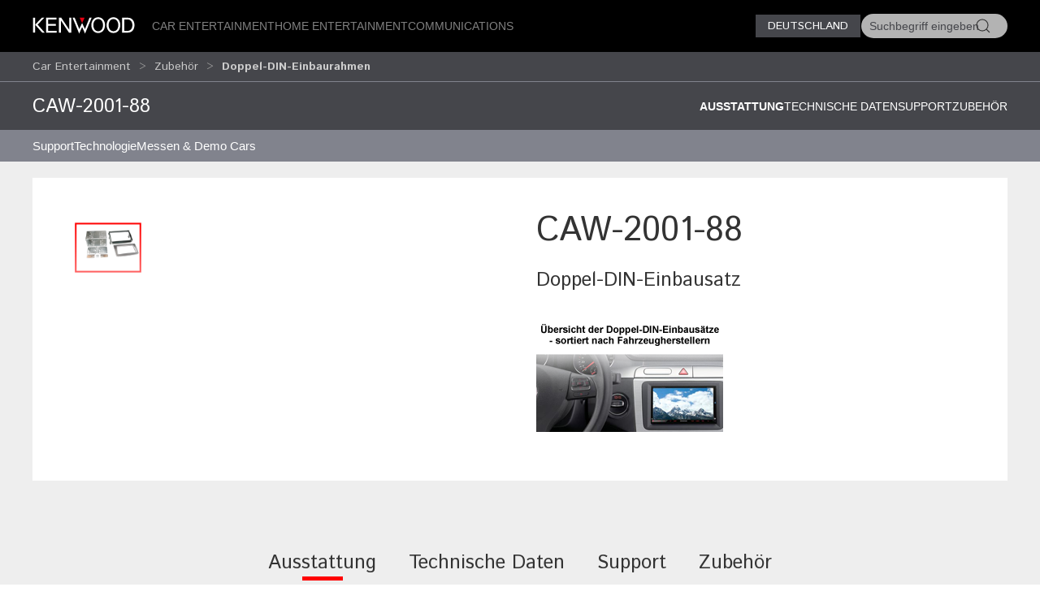

--- FILE ---
content_type: text/html; charset=utf-8
request_url: https://www.kenwood.de/car/zubehoer/2din/CAW-2001-88/
body_size: 12146
content:
<!doctype html>
<html lang="en">
<head>
  <meta charset="UTF-8">
  <meta name="viewport" content="width=device-width, initial-scale=1.0">
  <title>Doppel-DIN-Einbaurahmen &bull; CAW-2001-88 Ausstattung &bull; KENWOOD Deutschland</title>
  <meta name="description" content="Kenwood Deutschland Autoelektronik, Car-Audio, Lautsprecher, Dashcam, Verstärker - " />
  <link rel="icon" href="/favicon.svg" type="image/svg+xml">
  <link href="//asset.novena.hr/ui-kit/3.23.7/css/uikit.min.css" rel="stylesheet" />
  <script src="//asset.novena.hr/ui-kit/3.23.7/js/uikit.min.js"></script>
  <script src="//asset.novena.hr/ui-kit/3.23.7/js/uikit-icons.min.js"></script>
  <link rel="stylesheet" href="/css/5/web.less">
  <script src="/js/v5/support.js"></script>
<script src="/js/v5/script.js?v=4"></script>
<link rel="stylesheet" href="/js/plugin/cookieconsent/3.1.0/cookieconsent.css">
<link rel="stylesheet" href="/css/5/_cc.css">
<script async src="https://www.googletagmanager.com/gtag/js?id=G-TFZQJVWL6H"></script>
<script>window.dataLayer = window.dataLayer || [];function gtag(){dataLayer.push(arguments);}gtag('js', new Date());gtag('config', 'G-TFZQJVWL6H');</script>
</head>
<body class="wp-9 ">
  <script type="module" src="/js/plugin/cookieconsent/3.1.0/cookieconsent-config-de.js"></script>
<div id="header-top"></div>
<header class="uk-navbar-container uk-light uk-background-secondary tm-navbar">
  <div class="uk-container">
    <nav class="uk-navbar" uk-navbar>
      <div class="uk-navbar-left">
        <a class="uk-navbar-toggle uk-hidden@m" href="#mobile-nav" uk-navbar-toggle-icon="ratio: 1.5" uk-toggle></a>
      </div>
      <div class="uk-navbar-left uk-visible@m">
        <a class="uk-navbar-item uk-logo" href="/"><img src="/images/_theme/5/kenwood-logo.svg" height="28" alt="KENWOOD"></a>
        <!-- main links -->
        <ul class="uk-navbar-nav uk-margin-left">
          <li id="nav-cat-91"><a href="#">Car Entertainment</a></li><li id="nav-cat-81"><a href="#">Home Entertainment</a></li><li id="nav-cat-101"><a href="#">Communications</a></li>
        </ul>
      </div>
      <div class="uk-navbar-center uk-hidden@m">
        <a class="uk-navbar-item uk-logo" href="/">
          <img src="/images/_theme/5/kenwood-logo.svg" height="28" alt="KENWOOD">
        </a>
      </div>
      <!-- ② RIGHT-ONLY SEARCH -->
      <div class="uk-navbar-right">
        <div class="uk-button-group uk-margin-small-left uk-visible@m">
          <button class="uk-button uk-button-primary uk-button-small tm-button-dark-gray" style="text-transform: uppercase;">
            Deutschland
          </button>
          <!-- ↓ shows on hover -->
          <div class="kenwood-country-dropdown" uk-dropdown="mode: click; pos: bottom-right; offset: 5">
            <ul class="uk-nav uk-dropdown-nav">
              <li>
                <a href="//kenwood.eu/">
                  <img src="https://flagcdn.com/20x15/eu.png" width="20" height="15" class="uk-margin-small-right" alt="EU flag">
                  Europe
                </a>
              </li>
              <li>
                <a href="//kenwood.nl/">
                  <img src="https://flagcdn.com/20x15/nl.png" width="20" height="15" class="uk-margin-small-right" alt="Netherlands flag">
                  Netherlands
                </a>
              </li>
              <li>
                <a href="//kenwood.be/">
                  <img src="https://flagcdn.com/20x15/be.png" width="20" height="15" class="uk-margin-small-right" alt="Belgium flag">
                  Belgium
                </a>
              </li>
              <li>
                <a href="//kenwood-electronics.co.uk/">
                  <img src="https://flagcdn.com/20x15/gb.png" width="20" height="15" class="uk-margin-small-right" alt="GB flag">
                  United&nbsp;Kingdom
                </a>
              </li>
              <li>
                <a href="//kenwood.de/">
                  <img src="https://flagcdn.com/20x15/de.png" width="20" height="15" class="uk-margin-small-right" alt="German flag">
                  Deutschland
                </a>
              </li>
              <li>
                <a href="//kenwood.it/">
                  <img src="https://flagcdn.com/20x15/it.png" width="20" height="15" class="uk-margin-small-right" alt="Italian flag">
                  Italia
                </a>
              </li>
              <li>
                <a href="//kenwood.es/">
                  <img src="https://flagcdn.com/20x15/es.png" width="20" height="15" class="uk-margin-small-right" alt="Iberica flag">
                  Iberica
                </a>
              </li>
              <li>
                <a href="//www.kenwood-electronics.fr/">
                  <img src="https://flagcdn.com/20x15/fr.png" width="20" height="15" class="uk-margin-small-right" alt="France flag">
                  France
                </a>
              </li>
              <li>
                <a href="//kenwood.pt/">
                  <img src="https://flagcdn.com/20x15/pt.png" width="20" height="15" class="uk-margin-small-right" alt="Portugal flag">
                  Portugal
                </a>
              </li>
            </ul>
          </div>
        </div>
        <form class="uk-navbar-item uk-search custom-search uk-search-default uk-visible@m">
          <span class="uk-search-icon-flip" uk-search-icon></span>
          <input class="uk-search-input uk-border-pill" type="search" id="header-search-input" placeholder="Suchbegriff eingeben">
        </form>
        <a class="uk-navbar-item uk-icon-link uk-hidden@m" href="#search-modal" uk-icon="icon: search; ratio: 1.5" uk-toggle></a>
      </div>
    </nav>
  </div>
</header>
    <div class="uk-navbar-dropdown uk-padding-remove uk-margin-remove mega-dropdown" uk-drop="target: #header-top; toggle: #nav-cat-91; mode: click; flip: false; animate-out: true; pos: bottom-center; offset: 64px;">
      <div class="uk-container">
        <div class="uk-flex uk-flex-between uk-flex-middle category-title uk-padding-small">
          <h3 class="uk-margin-remove"><a href="/car/">Car Entertainment</a></h3>
          <button class="uk-icon uk-close-large" uk-icon="icon: close; ratio: 1.5" type="button"></button>
        </div>
            <div class="uk-child-width-1-2@s uk-child-width-1-3@m uk-child-width-1-4@l uk-grid-small" uk-grid>
            <div>
              <a href="/car/multimedia/"><img src="https://kasc-cdn.novena.hr/files/website/categories/9/DE/CAT_1960x830_Multimedia.webp"></a>
              <h4 class="subcategory"><a href="/car/multimedia/">Multimedia</a></h4>
                  <ul class="uk-list">
                  <li><a href="/car/multimedia/moniceiver/">Moniceiver</a></li>
                  <li><a href="/car/multimedia/navitainer/">Navitainer</a></li>
                  <li><a href="/car/multimedia/zubehoer_mm/">Zubehör</a></li></ul>
            </div>
            <div>
              <a href="/car/receivers/"><img src="https://kasc-cdn.novena.hr/files/website/categories/9/DE/CAT_Autoradio_1969x830.webp"></a>
              <h4 class="subcategory"><a href="/car/receivers/">Autoradio</a></h4>
                  <ul class="uk-list">
                  <li><a href="/car/receivers/dabreceiver/">DAB-Autoradios</a></li>
                  <li><a href="/car/receivers/doppelcd/">2-DIN-Autoradios</a></li>
                  <li><a href="/car/receivers/marine_receiver/">Marine-Receiver</a></li></ul>
            </div>
            <div>
              <a href="/car/dashcam/"><img src="https://kasc-cdn.novena.hr/files/website/categories/9/DE/CAT_Dashcam_Banner_1960x830_25.webp"></a>
              <h4 class="subcategory"><a href="/car/dashcam/">Dashcam</a></h4>
            </div>
            <div>
              <a href="/car/endstufen/"><img src="https://kasc-cdn.novena.hr/files/website/categories/9/DE/CAT_Endstufen_Banner_1960x830_25.webp"></a>
              <h4 class="subcategory"><a href="/car/endstufen/">Endstufen</a></h4>
            </div>
            <div>
              <a href="/car/lautsprecher/"><img src="https://kasc-cdn.novena.hr/files/website/categories/9/DE/CAT_Lautsprecher_Banner_1960x830_25.webp"></a>
              <h4 class="subcategory"><a href="/car/lautsprecher/">Lautsprecher</a></h4>
                  <ul class="uk-list">
                  <li><a href="/car/lautsprecher/kompo/">Komponentenlautsprecher</a></li>
                  <li><a href="/car/lautsprecher/systeme/">Lautsprechersysteme</a></li>
                  <li><a href="/car/lautsprecher/marine/">Marine-Lautsprecher</a></li></ul>
            </div>
            <div>
              <a href="/car/zubehoer/"><img src="https://kasc-cdn.novena.hr/files/website/categories/9/DE/CAT_Zubehoer_1969x830.webp"></a>
              <h4 class="subcategory"><a href="/car/zubehoer/">Zubehör</a></h4>
                  <ul class="uk-list">
                  <li><a href="/car/zubehoer/adapt_lenkrad/">Adapter für Lenkradfernbedienung</a></li>
                  <li><a href="/car/zubehoer/2din/" class="selected">Doppel-DIN-Einbaurahmen</a></li>
                  <li><a href="/car/zubehoer/canbus/">CAN-BUS Interface</a></li>
                  <li><a href="/car/zubehoer/sonstiges/">Sonstiges Zubehör</a></li>
                  <li><a href="/car/zubehoer/adapt_kabel/">Adapterkabel</a></li></ul>
            </div>
          </div>
      </div>
    </div><!-- /mega-dropdown -->
    <div class="uk-navbar-dropdown uk-padding-remove uk-margin-remove mega-dropdown" uk-drop="target: #header-top; toggle: #nav-cat-81; mode: click; flip: false; animate-out: true; pos: bottom-center; offset: 64px;">
      <div class="uk-container">
        <div class="uk-flex uk-flex-between uk-flex-middle category-title uk-padding-small">
          <h3 class="uk-margin-remove"><a href="/home/">Home Entertainment</a></h3>
          <button class="uk-icon uk-close-large" uk-icon="icon: close; ratio: 1.5" type="button"></button>
        </div>
            <div class="uk-child-width-1-2@s uk-child-width-1-3@m uk-child-width-1-4@l uk-grid-small" uk-grid>
            <div>
              <a href="/home/smart-radio/"><img src="https://kasc-cdn.novena.hr/files/website/categories/9/HOME-DE/SmartHifi_Banner_1960x830_25.webp"></a>
              <h4 class="subcategory"><a href="/home/smart-radio/">Smart HiFi</a></h4>
            </div>
            <div>
              <a href="/home/hifisysteme/"><img src="https://kasc-cdn.novena.hr/files/website/categories/9/HOME-DE/MicroHifi_Banner_1960x830_25.webp"></a>
              <h4 class="subcategory"><a href="/home/hifisysteme/">Micro HiFi-Systeme</a></h4>
            </div>
            <div>
              <a href="/home/dab--kompaktradios/"><img src="https://kasc-cdn.novena.hr/files/website/categories/9/HOME-DE/DABKompakt_Banner_1960x830_25.webp"></a>
              <h4 class="subcategory"><a href="/home/dab--kompaktradios/">DAB+ Kompaktradios</a></h4>
            </div>
            <div>
              <a href="/home/lautsprecher/"><img src="https://kasc-cdn.novena.hr/files/website/categories/9/HOME-DE/Partylautsprecher_1960x830_25.webp"></a>
              <h4 class="subcategory"><a href="/home/lautsprecher/">Lautsprecher</a></h4>
            </div>
          </div>
      </div>
    </div><!-- /mega-dropdown -->
    <div class="uk-navbar-dropdown uk-padding-remove uk-margin-remove mega-dropdown" uk-drop="target: #header-top; toggle: #nav-cat-101; mode: click; flip: false; animate-out: true; pos: bottom-center; offset: 64px;">
      <div class="uk-container">
        <div class="uk-flex uk-flex-between uk-flex-middle category-title uk-padding-small">
          <h3 class="uk-margin-remove"><a href="/comm/">Communications</a></h3>
          <button class="uk-icon uk-close-large" uk-icon="icon: close; ratio: 1.5" type="button"></button>
        </div>
            <div class="uk-child-width-1-2@s uk-child-width-1-3@m uk-child-width-1-4@l uk-grid-small" uk-grid>
            <div>
              <a href="/comm/nexedge/"><img src="https://kasc-cdn.novena.hr/files/website/categories/9/COM_image1.png"></a>
              <h4 class="subcategory"><a href="/comm/nexedge/">NEXEDGE</a></h4>
                  <ul class="uk-list">
                  <li><a href="/comm/nexedge/nexhandfunk/">Handfunkgeräte</a></li>
                  <li><a href="/comm/nexedge/nexatex/">ATEX Handfunkgeräte</a></li>
                  <li><a href="/comm/nexedge/nexmobilfunk/">Mobilfunkgeräte</a></li>
                  <li><a href="/comm/nexedge/nexrepeater/">Repeater</a></li></ul>
            </div>
            <div>
              <a href="/comm/dmr/"><img src="https://kasc-cdn.novena.hr/files/website/categories/9/COM-DE/DMR_Webbanner.png"></a>
              <h4 class="subcategory"><a href="/comm/dmr/">DMR</a></h4>
                  <ul class="uk-list">
                  <li><a href="/comm/dmr/dmrhandfunk/">Handfunkgeräte</a></li>
                  <li><a href="/comm/dmr/dmrmobilfunkgeraete/">Mobilfunkgeräte</a></li>
                  <li><a href="/comm/dmr/dmrrepeater/">DMR Repeater</a></li>
                  <li><a href="https://www.kenwood.de/files/file/comms/de/KAIROS/KAIROS_DE.pdf">RadioActivity System Repeater</a></li></ul>
            </div>
            <div>
              <a href="/comm/pmr/"><img src="https://kasc-cdn.novena.hr/files/website/categories/9/COM-DE/Com-ImageAnalogfunk1960x830.png"></a>
              <h4 class="subcategory"><a href="/comm/pmr/">Analogfunk</a></h4>
                  <ul class="uk-list">
                  <li><a href="/comm/pmr/handfunk/">Handfunkgeräte</a></li>
                  <li><a href="/comm/pmr/boshandfunk/">BOS-Handfunkgeräte</a></li>
                  <li><a href="/comm/pmr/mobilfunk/">Mobilfunkgeräte</a></li>
                  <li><a href="/comm/pmr/repeater/">Repeater</a></li></ul>
            </div>
            <div>
              <a href="/comm/atex/"><img src="https://kasc-cdn.novena.hr/files/website/categories/9/COM-DE/COM-image_ATEX_lg.png"></a>
              <h4 class="subcategory"><a href="/comm/atex/">ATEX</a></h4>
                  <ul class="uk-list">
                  <li><a href="/comm/atex/atexdigital/">ATEX-Handfunkgeräte digital</a></li>
                  <li><a href="/comm/atex/atexhandhels/">ATEX-Handfunkgeräte analog</a></li></ul>
            </div>
            <div>
              <a href="/comm/amateur/"><img src="https://kasc-cdn.novena.hr/files/website/categories/9/COM-DE/AMA_ImageTS990_lg.png"></a>
              <h4 class="subcategory"><a href="/comm/amateur/">Amateurfunk</a></h4>
                  <ul class="uk-list">
                  <li><a href="/comm/amateur/vhf_uhf/">VHF / UHF</a></li>
                  <li><a href="/comm/amateur/hf_all/">HF / All</a></li>
                  <li><a href="/comm/amateur/zubehoer/">Zubehör</a></li></ul>
            </div>
            <div>
              <a href="/comm/lizenzfreier-funk/"><img src="https://kasc-cdn.novena.hr/files/website/categories/9/COM-DE/COM-PMR446-IMG1960x830.png"></a>
              <h4 class="subcategory"><a href="/comm/lizenzfreier-funk/">Lizenzfreier Funk</a></h4>
                  <ul class="uk-list">
                  <li><a href="/comm/lizenzfreier-funk/pmr446/">PMR446</a></li>
                  <li><a href="/comm/lizenzfreier-funk/freenet/">Freenet</a></li></ul>
            </div>
            <div>
              <a href="/comm/pmrzubehoer/"><img src="https://kasc-cdn.novena.hr/files/website/categories/9/COM-DE/COM_acc-IMG1960x830.png"></a>
              <h4 class="subcategory"><a href="/comm/pmrzubehoer/">PMR Zubehör</a></h4>
                  <ul class="uk-list">
                  <li><a href="/comm/pmrzubehoer/akku_lader/">Akkus & Ladegeräte</a></li>
                  <li><a href="/comm/pmrzubehoer/antennen/">Antennen</a></li>
                  <li><a href="/comm/pmrzubehoer/audiozubehoer/">Audiozubehör</a></li>
                  <li><a href="/comm/pmrzubehoer/clips_taschen/">Gürtelclips & Tragezubehör</a></li>
                  <li><a href="/comm/pmrzubehoer/sonstiges-zubehoer/">Sonstiges Zubehör</a></li></ul>
            </div>
          </div>
      </div>
    </div><!-- /mega-dropdown -->
<!-- OFFCANVAS NAV -->
<div id="mobile-nav" class="tm-offcanvas-top" uk-offcanvas="esc-close: true; mode: none;c">
  <div class="uk-offcanvas-bar">
    <button class="uk-offcanvas-close" type="button" uk-close></button>
    <ul id="responsivenav" class="uk-nav uk-nav-default"><li><a class="first" href="/homepage-old/" target="_self">Homepage Old</a></li><li><a  href="/premium-partner/" target="_self">Premium Partner</a></li><li><a  href="/support/" target="_blank">Support</a></li><li><a  href="/dealer-locator/" target="_self">Händlersuche</a></li><li><a class="external" href="https://shop.kenwood.de/" target="_self">SHOP</a></li><li><a  href="/testberichte/" target="_self">Testberichte</a></li><li><a  href="/presse/" target="_self">Pressemitteilungen</a></li><li><a  href="/stellenangebote/" target="_self">Stellenangebote</a></li><li><a class="external" href="http://www.kenwood.com/" target="_self">Global Site</a></li><li><a  href="/impressum/" target="_self">Impressum</a></li><li><a class="last" href="/datenschutz/" target="_self">Datenschutz</a></li></ul>
  </div>
</div>
<!-- FULL-SCREEN SEARCH MODAL (mobile) -->
<div id="search-modal" class="uk-modal" uk-modal>
  <div class="uk-modal-dialog uk-padding-remove">
    <form class="uk-search uk-search-large uk-flex uk-flex-center uk-width-1-1 uk-padding-small">
      <input class="uk-search-input uk-text-center" type="search" autofocus placeholder="Suchbegriff eingeben">
    </form>
  </div>
</div>
<!-- OPTIONAL — your custom black bar class -->
<style>
  .nav-dark { background:#000; }            /* dark bar */
  /* make the mobile search / hamburger sit flush right */
  @media (max-width: 959px) {
    .uk-navbar-right > * { padding-left:8px; padding-right:8px; }
  }
</style>
<nav aria-label="breadcrumb" class="page-path" uk-sticky>
  <div class='uk-container'>
    <div class="uk-grid uk-flex-middle" uk-grid>
      <div class="uk-width-4-5 uk-flex uk-flex-middle">
        <ul class='uk-breadcrumb'><li><a href="/car/">Car Entertainment</a></li><li><a href="/car/zubehoer/">Zubehör</a></li><li><a href="/car/zubehoer/2din/" class="selected">Doppel-DIN-Einbaurahmen</a></li></ul>
      </div>
      <div class="uk-width-1-5 uk-flex uk-flex-right uk-flex-middle">
        <button id="compareButton" data-cat="2441" data-btn-alert-1="Mindestens 2 Produkte für Vergleich auswählen!" data-btn-alert-2="Maximal 4 Produkte für Vergleich auswählen!" data-btn-title="_x_ Produkte vergleichen" data-lang="5" data-url="/compare/" class="uk-hidden uk-button uk-button-smaller uk-button-orange uk-align-right">Vergleichen</button>
      </div>
    </div>
  </div>
</nav>
  <div uk-drop="mode: hover; toggle: .uk-breadcrumb > li:last-child > a; delay: 0; delay-hide: 400; offset: 0;" class="uk-breadcrumb-dropdown">
    <ul class='uk-list uk-list-collapse'><li><a href='/car/zubehoer/2din/CAW-1213-02/'>CAW-1213-02</a></li><li><a href='/car/zubehoer/2din/CAW-2001-06/'>CAW-2001-06</a></li><li><a href='/car/zubehoer/2din/CAW-2001-07/'>CAW-2001-07</a></li><li><a href='/car/zubehoer/2din/CAW-2001-08-RT/'>CAW-2001-08-RT</a></li><li><a href='/car/zubehoer/2din/CAW-2001-77/'>CAW-2001-77</a></li><li><a href='/car/zubehoer/2din/CAW-2001-88/'>CAW-2001-88</a></li><li><a href='/car/zubehoer/2din/CAW-2023-06/'>CAW-2023-06</a></li><li><a href='/car/zubehoer/2din/CAW-2023-07-1/'>CAW-2023-07-1</a></li><li><a href='/car/zubehoer/2din/CAW-2023-07-2/'>CAW-2023-07-2</a></li><li><a href='/car/zubehoer/2din/CAW-2023-09/'>CAW-2023-09</a></li><li><a href='/car/zubehoer/2din/CAW-2038-01/'>CAW-2038-01</a></li><li><a href='/car/zubehoer/2din/CAW-2040-01/'>CAW-2040-01</a></li><li><a href='/car/zubehoer/2din/CAW-2040-02-1/'>CAW-2040-02-1</a></li><li><a href='/car/zubehoer/2din/CAW-2040-03-2/'>CAW-2040-03-2</a></li><li><a href='/car/zubehoer/2din/CAW-2040-03-3/'>CAW-2040-03-3</a></li><li><a href='/car/zubehoer/2din/CAW-2040-11-2/'>CAW-2040-11-2</a></li><li><a href='/car/zubehoer/2din/CAW-2040-13/'>CAW-2040-13</a></li><li><a href='/car/zubehoer/2din/CAW-2087-01/'>CAW-2087-01</a></li><li><a href='/car/zubehoer/2din/CAW-2087-04/'>CAW-2087-04</a></li><li><a href='/car/zubehoer/2din/CAW-2087-06/'>CAW-2087-06</a></li><li><a href='/car/zubehoer/2din/CAW-2087-07/'>CAW-2087-07</a></li><li><a href='/car/zubehoer/2din/CAW-2087-08/'>CAW-2087-08</a></li><li><a href='/car/zubehoer/2din/CAW-2094-12/'>CAW-2094-12</a></li><li><a href='/car/zubehoer/2din/CAW-2094-17/'>CAW-2094-17</a></li><li><a href='/car/zubehoer/2din/CAW-2094-18/'>CAW-2094-18</a></li><li><a href='/car/zubehoer/2din/CAW-2094-19/'>CAW-2094-19</a></li><li><a href='/car/zubehoer/2din/CAW-2094-21/'>CAW-2094-21</a></li><li><a href='/car/zubehoer/2din/CAW-2094-22/'>CAW-2094-22</a></li><li><a href='/car/zubehoer/2din/CAW-2094-23/'>CAW-2094-23</a></li><li><a href='/car/zubehoer/2din/CAW-2094-27/'>CAW-2094-27</a></li><li><a href='/car/zubehoer/2din/CAW-2094-28/'>CAW-2094-28</a></li><li><a href='/car/zubehoer/2din/CAW-2114-07/'>CAW-2114-07</a></li><li><a href='/car/zubehoer/2din/CAW-2114-07-RT/'>CAW-2114-07-RT</a></li><li><a href='/car/zubehoer/2din/CAW-2114-15-A/'>CAW-2114-15-A</a></li><li><a href='/car/zubehoer/2din/CAW-2114-15-A-RT/'>CAW-2114-15-A-RT</a></li><li><a href='/car/zubehoer/2din/CAW-2114-15-B/'>CAW-2114-15-B</a></li><li><a href='/car/zubehoer/2din/CAW-2114-15-B-RT/'>CAW-2114-15-B-RT</a></li><li><a href='/car/zubehoer/2din/CAW-2114-15-S/'>CAW-2114-15-S</a></li><li><a href='/car/zubehoer/2din/CAW-2114-15-S-RT/'>CAW-2114-15-S-RT</a></li><li><a href='/car/zubehoer/2din/CAW-2114-19-B/'>CAW-2114-19-B</a></li><li><a href='/car/zubehoer/2din/CAW-2114-19-B-RT/'>CAW-2114-19-B-RT</a></li><li><a href='/car/zubehoer/2din/CAW-2114-19-S/'>CAW-2114-19-S</a></li><li><a href='/car/zubehoer/2din/CAW-2114-19-S-RT/'>CAW-2114-19-S-RT</a></li><li><a href='/car/zubehoer/2din/CAW-2114-20-B/'>CAW-2114-20-B</a></li><li><a href='/car/zubehoer/2din/CAW-2114-20-S/'>CAW-2114-20-S</a></li><li><a href='/car/zubehoer/2din/CAW-2114-21-B/'>CAW-2114-21-B</a></li><li><a href='/car/zubehoer/2din/CAW-2114-21-S/'>CAW-2114-21-S</a></li><li><a href='/car/zubehoer/2din/CAW-2114-22-1/'>CAW-2114-22-1</a></li><li><a href='/car/zubehoer/2din/CAW-2114-22-2/'>CAW-2114-22-2</a></li><li><a href='/car/zubehoer/2din/CAW-2114-22-3/'>CAW-2114-22-3</a></li><li><a href='/car/zubehoer/2din/CAW-2114-23-1/'>CAW-2114-23-1</a></li><li><a href='/car/zubehoer/2din/CAW-2114-26-1/'>CAW-2114-26-1</a></li><li><a href='/car/zubehoer/2din/CAW-2114-26-2/'>CAW-2114-26-2</a></li><li><a href='/car/zubehoer/2din/CAW-2114-26-3/'>CAW-2114-26-3</a></li><li><a href='/car/zubehoer/2din/CAW-2130-06/'>CAW-2130-06</a></li><li><a href='/car/zubehoer/2din/CAW-2130-07-RT/'>CAW-2130-07-RT</a></li><li><a href='/car/zubehoer/2din/CAW-2130-10/'>CAW-2130-10</a></li><li><a href='/car/zubehoer/2din/CAW-2130-12/'>CAW-2130-12</a></li><li><a href='/car/zubehoer/2din/CAW-2130-16-RT/'>CAW-2130-16-RT</a></li><li><a href='/car/zubehoer/2din/CAW-2130-18/'>CAW-2130-18</a></li><li><a href='/car/zubehoer/2din/CAW-2143-01/'>CAW-2143-01</a></li><li><a href='/car/zubehoer/2din/CAW-2143-04/'>CAW-2143-04</a></li><li><a href='/car/zubehoer/2din/CAW-2143-05/'>CAW-2143-05</a></li><li><a href='/car/zubehoer/2din/CAW-2143-10-RT/'>CAW-2143-10-RT</a></li><li><a href='/car/zubehoer/2din/CAW-2143-13-1/'>CAW-2143-13-1</a></li><li><a href='/car/zubehoer/2din/CAW-2143-15/'>CAW-2143-15</a></li><li><a href='/car/zubehoer/2din/CAW-2143-20-B-RT/'>CAW-2143-20-B-RT</a></li><li><a href='/car/zubehoer/2din/CAW-2143-20-S/'>CAW-2143-20-S</a></li><li><a href='/car/zubehoer/2din/CAW-2143-22-1/'>CAW-2143-22-1</a></li><li><a href='/car/zubehoer/2din/CAW-2143-22-2/'>CAW-2143-22-2</a></li><li><a href='/car/zubehoer/2din/CAW-2143-25/'>CAW-2143-25</a></li><li><a href='/car/zubehoer/2din/CAW-2143-30-BM/'>CAW-2143-30-BM</a></li><li><a href='/car/zubehoer/2din/CAW-2143-30-BA-RT/'>CAW-2143-30-BA-RT</a></li><li><a href='/car/zubehoer/2din/CAW-2143-32/'>CAW-2143-32</a></li><li><a href='/car/zubehoer/2din/CAW-2143-40-1/'>CAW-2143-40-1</a></li><li><a href='/car/zubehoer/2din/CAW-2143-35/'>CAW-2143-35</a></li><li><a href='/car/zubehoer/2din/CAW-2143-41/'>CAW-2143-41</a></li><li><a href='/car/zubehoer/2din/CAW-2143-55/'>CAW-2143-55</a></li><li><a href='/car/zubehoer/2din/CAW-2145-04/'>CAW-2145-04</a></li><li><a href='/car/zubehoer/2din/CAW-2145-08/'>CAW-2145-08</a></li><li><a href='/car/zubehoer/2din/CAW-2165-01-RT/'>CAW-2165-01-RT</a></li><li><a href='/car/zubehoer/2din/CAW-2170-05/'>CAW-2170-05</a></li><li><a href='/car/zubehoer/2din/CAW-2170-06/'>CAW-2170-06</a></li><li><a href='/car/zubehoer/2din/CAW-2170-07-RT/'>CAW-2170-07-RT</a></li><li><a href='/car/zubehoer/2din/CAW-2170-08/'>CAW-2170-08</a></li><li><a href='/car/zubehoer/2din/CAW-2170-09/'>CAW-2170-09</a></li><li><a href='/car/zubehoer/2din/CAW-2170-12/'>CAW-2170-12</a></li><li><a href='/car/zubehoer/2din/CAW-2170-13/'>CAW-2170-13</a></li><li><a href='/car/zubehoer/2din/CAW-2178-10/'>CAW-2178-10</a></li><li><a href='/car/zubehoer/2din/CAW-2178-12/'>CAW-2178-12</a></li><li><a href='/car/zubehoer/2din/CAW-2178-13/'>CAW-2178-13</a></li><li><a href='/car/zubehoer/2din/CAW-2178-14/'>CAW-2178-14</a></li><li><a href='/car/zubehoer/2din/CAW-2178-16/'>CAW-2178-16</a></li><li><a href='/car/zubehoer/2din/CAW-2178-17/'>CAW-2178-17</a></li><li><a href='/car/zubehoer/2din/CAW-2178-22/'>CAW-2178-22</a></li><li><a href='/car/zubehoer/2din/CAW-2178-23/'>CAW-2178-23</a></li><li><a href='/car/zubehoer/2din/CAW-2178-26/'>CAW-2178-26</a></li><li><a href='/car/zubehoer/2din/CAW-2178-27/'>CAW-2178-27</a></li><li><a href='/car/zubehoer/2din/CAW-2178-28-1/'>CAW-2178-28-1</a></li><li><a href='/car/zubehoer/2din/CAW-2178-28-2/'>CAW-2178-28-2</a></li><li><a href='/car/zubehoer/2din/CAW-2178-29/'>CAW-2178-29</a></li><li><a href='/car/zubehoer/2din/CAW-2178-30/'>CAW-2178-30</a></li><li><a href='/car/zubehoer/2din/CAW-2178-31-1/'>CAW-2178-31-1</a></li><li><a href='/car/zubehoer/2din/CAW-2178-32/'>CAW-2178-32</a></li><li><a href='/car/zubehoer/2din/CAW-2178-33/'>CAW-2178-33</a></li><li><a href='/car/zubehoer/2din/CAW-2178-33-2/'>CAW-2178-33-2</a></li><li><a href='/car/zubehoer/2din/CAW-2178-34/'>CAW-2178-34</a></li><li><a href='/car/zubehoer/2din/CAW-2178-35/'>CAW-2178-35</a></li><li><a href='/car/zubehoer/2din/CAW-2178-36/'>CAW-2178-36</a></li><li><a href='/car/zubehoer/2din/CAW-2190-02/'>CAW-2190-02</a></li><li><a href='/car/zubehoer/2din/CAW-2190-02-RT/'>CAW-2190-02-RT</a></li><li><a href='/car/zubehoer/2din/CAW-2190-16/'>CAW-2190-16</a></li><li><a href='/car/zubehoer/2din/CAW-2190-16-RT/'>CAW-2190-16-RT</a></li><li><a href='/car/zubehoer/2din/CAW-2190-18/'>CAW-2190-18</a></li><li><a href='/car/zubehoer/2din/CAW-2190-18-RT/'>CAW-2190-18-RT</a></li><li><a href='/car/zubehoer/2din/CAW-2190-22/'>CAW-2190-22</a></li><li><a href='/car/zubehoer/2din/CAW-2190-23/'>CAW-2190-23</a></li><li><a href='/car/zubehoer/2din/CAW-2190-24-RT/'>CAW-2190-24-RT</a></li><li><a href='/car/zubehoer/2din/CAW-2190-25-RT/'>CAW-2190-25-RT</a></li><li><a href='/car/zubehoer/2din/CAW-2190-26/'>CAW-2190-26</a></li><li><a href='/car/zubehoer/2din/CAW-2190-27/'>CAW-2190-27</a></li><li><a href='/car/zubehoer/2din/CAW-2190-27-RT/'>CAW-2190-27-RT</a></li><li><a href='/car/zubehoer/2din/CAW-2190-28/'>CAW-2190-28</a></li><li><a href='/car/zubehoer/2din/CAW-2190-28-RT/'>CAW-2190-28-RT</a></li><li><a href='/car/zubehoer/2din/CAW-2190-29/'>CAW-2190-29</a></li><li><a href='/car/zubehoer/2din/CAW-2190-32-1/'>CAW-2190-32-1</a></li><li><a href='/car/zubehoer/2din/CAW-2190-32-2/'>CAW-2190-32-2</a></li><li><a href='/car/zubehoer/2din/CAW-2200-03/'>CAW-2200-03</a></li><li><a href='/car/zubehoer/2din/CAW-2200-07/'>CAW-2200-07</a></li><li><a href='/car/zubehoer/2din/CAW-2200-08-1/'>CAW-2200-08-1</a></li><li><a href='/car/zubehoer/2din/CAW-2200-18-1/'>CAW-2200-18-1</a></li><li><a href='/car/zubehoer/2din/CAW-2210-01/'>CAW-2210-01</a></li><li><a href='/car/zubehoer/2din/CAW-2210-03-1/'>CAW-2210-03-1</a></li><li><a href='/car/zubehoer/2din/CAW-2210-03-2/'>CAW-2210-03-2</a></li><li><a href='/car/zubehoer/2din/CAW-2210-04/'>CAW-2210-04</a></li><li><a href='/car/zubehoer/2din/CAW-2210-05/'>CAW-2210-05</a></li><li><a href='/car/zubehoer/2din/CAW-2210-11/'>CAW-2210-11</a></li><li><a href='/car/zubehoer/2din/CAW-2210-16-1/'>CAW-2210-16-1</a></li><li><a href='/car/zubehoer/2din/CAW-2210-17-1/'>CAW-2210-17-1</a></li><li><a href='/car/zubehoer/2din/CAW-2210-18-1/'>CAW-2210-18-1</a></li><li><a href='/car/zubehoer/2din/CAW-2230-00/'>CAW-2230-00</a></li><li><a href='/car/zubehoer/2din/CAW-2230-22-1/'>CAW-2230-22-1</a></li><li><a href='/car/zubehoer/2din/CAW-2230-22-2/'>CAW-2230-22-2</a></li><li><a href='/car/zubehoer/2din/CAW-2230-23-1/'>CAW-2230-23-1</a></li><li><a href='/car/zubehoer/2din/CAW-2230-23-2/'>CAW-2230-23-2</a></li><li><a href='/car/zubehoer/2din/CAW-2230-23-3/'>CAW-2230-23-3</a></li><li><a href='/car/zubehoer/2din/CAW-2230-24-1/'>CAW-2230-24-1</a></li><li><a href='/car/zubehoer/2din/CAW-2230-24-2/'>CAW-2230-24-2</a></li><li><a href='/car/zubehoer/2din/CAW-2230-24-3/'>CAW-2230-24-3</a></li><li><a href='/car/zubehoer/2din/CAW-2230-24-4/'>CAW-2230-24-4</a></li><li><a href='/car/zubehoer/2din/CAW-2230-24-5/'>CAW-2230-24-5</a></li><li><a href='/car/zubehoer/2din/CAW-2230-26-1/'>CAW-2230-26-1</a></li><li><a href='/car/zubehoer/2din/CAW-2230-26-2/'>CAW-2230-26-2</a></li><li><a href='/car/zubehoer/2din/CAW-2230-26-3/'>CAW-2230-26-3</a></li><li><a href='/car/zubehoer/2din/CAW-2230-26-4/'>CAW-2230-26-4</a></li><li><a href='/car/zubehoer/2din/CAW-2230-27/'>CAW-2230-27</a></li><li><a href='/car/zubehoer/2din/CAW-2230-28-1/'>CAW-2230-28-1</a></li><li><a href='/car/zubehoer/2din/CAW-2230-28-2/'>CAW-2230-28-2</a></li><li><a href='/car/zubehoer/2din/CAW-2230-29/'>CAW-2230-29</a></li><li><a href='/car/zubehoer/2din/CAW-2238-01/'>CAW-2238-01</a></li><li><a href='/car/zubehoer/2din/CAW-2238-05/'>CAW-2238-05</a></li><li><a href='/car/zubehoer/2din/CAW-2250-01/'>CAW-2250-01</a></li><li><a href='/car/zubehoer/2din/CAW-2250-02-1/'>CAW-2250-02-1</a></li><li><a href='/car/zubehoer/2din/CAW-2250-02-2/'>CAW-2250-02-2</a></li><li><a href='/car/zubehoer/2din/CAW-2260-06-1/'>CAW-2260-06-1</a></li><li><a href='/car/zubehoer/2din/CAW-2260-06-2/'>CAW-2260-06-2</a></li><li><a href='/car/zubehoer/2din/CAW-2275-01/'>CAW-2275-01</a></li><li><a href='/car/zubehoer/2din/CAW-2275-01-RT/'>CAW-2275-01-RT</a></li><li><a href='/car/zubehoer/2din/CAW-2275-02/'>CAW-2275-02</a></li><li><a href='/car/zubehoer/2din/CAW-2275-02-RT/'>CAW-2275-02-RT</a></li><li><a href='/car/zubehoer/2din/CAW-2275-03/'>CAW-2275-03</a></li><li><a href='/car/zubehoer/2din/CAW-2275-03-RT/'>CAW-2275-03-RT</a></li><li><a href='/car/zubehoer/2din/CAW-2275-04/'>CAW-2275-04</a></li><li><a href='/car/zubehoer/2din/CAW-2275-05/'>CAW-2275-05</a></li><li><a href='/car/zubehoer/2din/CAW-2275-06-1/'>CAW-2275-06-1</a></li><li><a href='/car/zubehoer/2din/CAW-2278-18/'>CAW-2278-18</a></li><li><a href='/car/zubehoer/2din/CAW-2292-01/'>CAW-2292-01</a></li><li><a href='/car/zubehoer/2din/CAW-2292-02/'>CAW-2292-02</a></li><li><a href='/car/zubehoer/2din/CAW-2294-02/'>CAW-2294-02</a></li><li><a href='/car/zubehoer/2din/CAW-2294-04/'>CAW-2294-04</a></li><li><a href='/car/zubehoer/2din/CAW-2294-08/'>CAW-2294-08</a></li><li><a href='/car/zubehoer/2din/CAW-2296-01/'>CAW-2296-01</a></li><li><a href='/car/zubehoer/2din/CAW-2296-03/'>CAW-2296-03</a></li><li><a href='/car/zubehoer/2din/CAW-2300-03/'>CAW-2300-03</a></li><li><a href='/car/zubehoer/2din/CAW-2300-03-RT/'>CAW-2300-03-RT</a></li><li><a href='/car/zubehoer/2din/CAW-2300-06/'>CAW-2300-06</a></li><li><a href='/car/zubehoer/2din/CAW-2300-06-RT/'>CAW-2300-06-RT</a></li><li><a href='/car/zubehoer/2din/CAW-2300-07/'>CAW-2300-07</a></li><li><a href='/car/zubehoer/2din/CAW-2300-10/'>CAW-2300-10</a></li><li><a href='/car/zubehoer/2din/CAW-2300-13/'>CAW-2300-13</a></li><li><a href='/car/zubehoer/2din/CAW-2300-13-2/'>CAW-2300-13-2</a></li><li><a href='/car/zubehoer/2din/CAW-2300-15/'>CAW-2300-15</a></li><li><a href='/car/zubehoer/2din/CAW-2300-16/'>CAW-2300-16</a></li><li><a href='/car/zubehoer/2din/CAW-2300-17/'>CAW-2300-17</a></li><li><a href='/car/zubehoer/2din/CAW-2300-18/'>CAW-2300-18</a></li><li><a href='/car/zubehoer/2din/CAW-2300-19/'>CAW-2300-19</a></li><li><a href='/car/zubehoer/2din/CAW-2300-23/'>CAW-2300-23</a></li><li><a href='/car/zubehoer/2din/CAW-2300-24/'>CAW-2300-24</a></li><li><a href='/car/zubehoer/2din/CAW-2320-00/'>CAW-2320-00</a></li><li><a href='/car/zubehoer/2din/CAW-2320-10/'>CAW-2320-10</a></li><li><a href='/car/zubehoer/2din/CAW-2320-10-RT/'>CAW-2320-10-RT</a></li><li><a href='/car/zubehoer/2din/CAW-2320-11/'>CAW-2320-11</a></li><li><a href='/car/zubehoer/2din/CAW-2320-13/'>CAW-2320-13</a></li><li><a href='/car/zubehoer/2din/CAW-2320-14-RT/'>CAW-2320-14-RT</a></li><li><a href='/car/zubehoer/2din/CAW-2320-15/'>CAW-2320-15</a></li><li><a href='/car/zubehoer/2din/CAW2320-15-RT/'>CAW2320-15-RT</a></li><li><a href='/car/zubehoer/2din/CAW-2320-15-2/'>CAW-2320-15-2</a></li><li><a href='/car/zubehoer/2din/CAW-2320-19/'>CAW-2320-19</a></li><li><a href='/car/zubehoer/2din/CAW-2320-23/'>CAW-2320-23</a></li><li><a href='/car/zubehoer/2din/CAW-2323-01/'>CAW-2323-01</a></li><li><a href='/car/zubehoer/2din/CAW-2323-02/'>CAW-2323-02</a></li><li><a href='/car/zubehoer/2din/CAW-2323-03-1/'>CAW-2323-03-1</a></li><li><a href='/car/zubehoer/2din/CAW-2323-03-2/'>CAW-2323-03-2</a></li><li><a href='/car/zubehoer/2din/CAW-2328-04/'>CAW-2328-04</a></li><li><a href='/car/zubehoer/2din/CAW-2328-04-RT/'>CAW-2328-04-RT</a></li><li><a href='/car/zubehoer/2din/CAW-2328-04-UK/'>CAW-2328-04-UK</a></li><li><a href='/car/zubehoer/2din/CAW-2328-05/'>CAW-2328-05</a></li><li><a href='/car/zubehoer/2din/CAW-2328-05-RT/'>CAW-2328-05-RT</a></li><li><a href='/car/zubehoer/2din/CAW-2328-06-1/'>CAW-2328-06-1</a></li><li><a href='/car/zubehoer/2din/CAW-2328-06-1-RT/'>CAW-2328-06-1-RT</a></li><li><a href='/car/zubehoer/2din/CAW-2328-06-2/'>CAW-2328-06-2</a></li><li><a href='/car/zubehoer/2din/CAW-2328-06-2-RT/'>CAW-2328-06-2-RT</a></li><li><a href='/car/zubehoer/2din/CAW-2328-06-3/'>CAW-2328-06-3</a></li><li><a href='/car/zubehoer/2din/CAW-2328-06-3-RT/'>CAW-2328-06-3-RT</a></li><li><a href='/car/zubehoer/2din/CAW-2328-06-4/'>CAW-2328-06-4</a></li><li><a href='/car/zubehoer/2din/CAW-2328-06-4-RT/'>CAW-2328-06-4-RT</a></li><li><a href='/car/zubehoer/2din/CAW-2328-44/'>CAW-2328-44</a></li><li><a href='/car/zubehoer/2din/CAW-2328-44-RT/'>CAW-2328-44-RT</a></li><li><a href='/car/zubehoer/2din/CAW-2328-44-UK/'>CAW-2328-44-UK</a></li><li><a href='/car/zubehoer/2din/CAW-2328-55/'>CAW-2328-55</a></li><li><a href='/car/zubehoer/2din/CAW-2328-55-RT/'>CAW-2328-55-RT</a></li><li><a href='/car/zubehoer/2din/CAW-2340-02/'>CAW-2340-02</a></li><li><a href='/car/zubehoer/2din/CAW-2340-03/'>CAW-2340-03</a></li><li><a href='/car/zubehoer/2din/CAW-2340-03-RT/'>CAW-2340-03-RT</a></li><li><a href='/car/zubehoer/2din/CAW-2352-05/'>CAW-2352-05</a></li></ul>
  </div>
<div class="product-top-bar separator-top uk-sticky" uk-sticky>
  <div class="uk-container">
    <div class="uk-grid">
      <div class="uk-width-1-3@s">
        <h2>CAW-2001-88</h2>
      </div>
      <div class="uk-width-2-3@s" uk-navbar>
        <div class="uk-navbar-right">
        <ul class="uk-navbar-nav">
        <li><a  class='selected' href="?view=">Ausstattung </a></li>
        <li><a  href="?view=details#specifications">Technische Daten</a></li>
        <li><a  href="?view=support#supportlink">Support</a></li>
        <li><a  href="?view=related#related">Zubehör</a></li>
        </ul>
          </div>
      </div>
    </div>
    <h3 class='sticky-only uk-hidden'>Doppel-DIN-Einbausatz</h3>
  </div>
</div>
  <nav aria-label='navigation' class='uk-navbar-container submenu'><div class='uk-container'><div uk-navbar>
<ul id="nav" class="uk-navbar-nav nav-wrap"><li><a class="first" href="/support/" target="_self">Support</a><div class="uk-navbar-dropdown" uk-dropdown="offset: 0"><ul class="uk-nav uk-dropdown-nav"><li><a class="first last" href="/car/support/configurator/" target="_self">Car Configurator</a></li></ul></div></li><li><a  href="/car/technologie/" target="_self">Technologie</a><div class="uk-navbar-dropdown" uk-dropdown="offset: 0"><ul class="uk-nav uk-dropdown-nav"><li><a class="first" href="/car/technologie/canbus/" target="_self">CAN-BUS Interface</a><ul><li><a  href="/car/technologie/canbus/seat/" target="_self">Seat</a></li><li><a  href="/car/technologie/canbus/skoda/" target="_self">Skoda</a></li><li><a  href="/car/technologie/canbus/volkswagen/" target="_self">Volkswagen</a></li></ul></li><li><a  href="/car/technologie/doppel-din-einbausatz/" target="_self">Doppel-DIN-Einbausatz</a><ul><li><a  href="/car/technologie/doppel-din-einbausatz/alfa/" target="_self">Alfa Romeo</a></li><li><a  href="/car/technologie/doppel-din-einbausatz/audi/" target="_self">Audi</a></li><li><a  href="/car/technologie/doppel-din-einbausatz/bmw/" target="_self">BMW</a></li><li><a  href="/car/technologie/doppel-din-einbausatz/cadillac/" target="_self">Cadillac</a></li><li><a  href="/car/technologie/doppel-din-einbausatz/chevrolet/" target="_self">Chevrolet</a></li><li><a  href="/car/technologie/doppel-din-einbausatz/chrysler/" target="_self">Chrysler</a></li><li><a  href="/car/technologie/doppel-din-einbausatz/citroen/" target="_self">Citroën</a></li><li><a  href="/car/technologie/doppel-din-einbausatz/dacia/" target="_self">Dacia</a></li><li><a  href="/car/technologie/doppel-din-einbausatz/fiat/" target="_self">Fiat</a></li><li><a  href="/car/technologie/doppel-din-einbausatz/ford/" target="_self">Ford</a></li><li><a  href="/car/technologie/doppel-din-einbausatz/honda/" target="_self">Honda</a></li><li><a  href="/car/technologie/doppel-din-einbausatz/hummer/" target="_self">Hummer</a></li><li><a  href="/car/technologie/doppel-din-einbausatz/hyundai/" target="_self">Hyundai</a></li><li><a  href="/car/technologie/doppel-din-einbausatz/jeep/" target="_self">Jeep</a></li><li><a  href="/car/technologie/doppel-din-einbausatz/kia/" target="_self">Kia</a></li><li><a  href="/car/technologie/doppel-din-einbausatz/landrover/" target="_self">Landrover</a></li><li><a  href="/car/technologie/doppel-din-einbausatz/mazda/" target="_self">Mazda</a></li><li><a  href="/car/technologie/doppel-din-einbausatz/mercedes/" target="_self">Mercedes-Benz</a></li><li><a  href="/car/technologie/doppel-din-einbausatz/mini/" target="_self">Mini</a></li><li><a  href="/car/technologie/doppel-din-einbausatz/mitsubishi/" target="_self">Mitsubishi</a></li><li><a  href="/car/technologie/doppel-din-einbausatz/nissan/" target="_self">Nissan</a></li><li><a  href="/car/technologie/doppel-din-einbausatz/opel/" target="_self">Opel</a></li><li><a  href="/car/technologie/doppel-din-einbausatz/peugeot/" target="_self">Peugeot</a></li><li><a  href="/car/technologie/doppel-din-einbausatz/porsche/" target="_self">Porsche</a></li><li><a  href="/car/technologie/doppel-din-einbausatz/renault/" target="_self">Renault</a></li><li><a  href="/car/technologie/doppel-din-einbausatz/seat/" target="_self">Seat</a></li><li><a  href="/car/technologie/doppel-din-einbausatz/skoda/" target="_self">Skoda</a></li><li><a  href="/car/technologie/doppel-din-einbausatz/smart/" target="_self">Smart</a></li><li><a  href="/car/technologie/doppel-din-einbausatz/ssang/" target="_self">SsangYong</a></li><li><a  href="/car/technologie/doppel-din-einbausatz/subaru/" target="_self">Subaru</a></li><li><a  href="/car/technologie/doppel-din-einbausatz/suzuki/" target="_self">Suzuki</a></li><li><a  href="/car/technologie/doppel-din-einbausatz/toyota/" target="_self">Toyota</a></li><li><a  href="/car/technologie/doppel-din-einbausatz/vw/" target="_self">Volkswagen</a></li><li><a  href="/car/technologie/doppel-din-einbausatz/volvo/" target="_self">Volvo</a></li></ul></li><li><a class="last" href="/car/technologie/wiredremote/" target="_self">Lenkradfernbedienung</a><ul><li><a  href="/car/technologie/wiredremote/alfa/" target="_self">Alfa Romeo</a></li><li><a  href="/car/technologie/wiredremote/audi/" target="_self">Audi</a></li><li><a  href="/car/technologie/wiredremote/bmw/" target="_self">BMW</a></li><li><a  href="/car/technologie/wiredremote/chevrolet/" target="_self">Chevrolet</a></li><li><a  href="/car/technologie/wiredremote/chrysler/" target="_self">Chrysler</a></li><li><a  href="/car/technologie/wiredremote/citroen/" target="_self">Citroen</a></li><li><a  href="/car/technologie/wiredremote/dacia/" target="_self">Dacia</a></li><li><a  href="/car/technologie/wiredremote/daihatsu/" target="_self">Daihatsu</a></li><li><a  href="/car/technologie/wiredremote/dodge/" target="_self">Dodge</a></li><li><a  href="/car/technologie/wiredremote/ferrari/" target="_self">Ferrari</a></li><li><a  href="/car/technologie/wiredremote/fiat/" target="_self">Fiat</a></li><li><a  href="/car/technologie/wiredremote/ford/" target="_self">Ford</a></li><li><a  href="/car/technologie/wiredremote/honda/" target="_self">Honda</a></li><li><a  href="/car/technologie/wiredremote/hyundai/" target="_self">Hyundai</a></li><li><a  href="/car/technologie/wiredremote/isuzu/" target="_self">Isuzu</a></li><li><a  href="/car/technologie/wiredremote/jaguar/" target="_self">Jaguar</a></li><li><a  href="/car/technologie/wiredremote/jeep/" target="_self">Jeep</a></li><li><a  href="/car/technologie/wiredremote/kia/" target="_self">KIA</a></li><li><a  href="/car/technologie/wiredremote/landrover/" target="_self">Landrover</a></li><li><a  href="/car/technologie/wiredremote/lancia/" target="_self">Lancia</a></li><li><a  href="/car/technologie/wiredremote/mazda/" target="_self">Mazda</a></li><li><a  href="/car/technologie/wiredremote/mercedes/" target="_self">Mercedes</a></li><li><a  href="/car/technologie/wiredremote/mg/" target="_self">MG</a></li><li><a  href="/car/technologie/wiredremote/mini/" target="_self">MINI</a></li><li><a  href="/car/technologie/wiredremote/mitsubishi/" target="_self">Mitsubishi</a></li><li><a  href="/car/technologie/wiredremote/nissan/" target="_self">Nissan</a></li><li><a  href="/car/technologie/wiredremote/opel/" target="_self">Opel</a></li><li><a  href="/car/technologie/wiredremote/peugeot/" target="_self">Peugeot</a></li><li><a  href="/car/technologie/wiredremote/porsche/" target="_self">Porsche</a></li><li><a  href="/car/technologie/wiredremote/renault/" target="_self">Renault</a></li><li><a  href="/car/technologie/wiredremote/seat/" target="_self">Seat</a></li><li><a  href="/car/technologie/wiredremote/skoad/" target="_self">Skoda</a></li><li><a  href="/car/technologie/wiredremote/ssang/" target="_self">Ssang Yong</a></li><li><a  href="/car/technologie/wiredremote/subaru/" target="_self">Subaru</a></li><li><a  href="/car/technologie/wiredremote/suzuki/" target="_self">Suzuki</a></li><li><a  href="/car/technologie/wiredremote/toyota/" target="_self">Toyota</a></li><li><a  href="/car/technologie/wiredremote/vw/" target="_self">Volkswagen</a></li><li><a  href="/car/technologie/wiredremote/universal/" target="_self">Universalkabel</a></li></ul></li></ul></div></li><li><a class="last" href="/car/messen-und-demo-cars/" target="_self">Messen & Demo Cars</a><div class="uk-navbar-dropdown" uk-dropdown="offset: 0"><ul class="uk-nav uk-dropdown-nav"><li><a class="first" href="/car/messen-und-demo-cars/messen/" target="_self">Messen</a></li><li><a class="last" href="/car/messen-und-demo-cars/demo-cars/" target="_self">Demo Cars</a></li></ul></div></li></ul>
</div></div></nav>
  <div class='authenticated-user-menu-wrap'>
<div class="uk-container">
  </div>
</div>
<div class="uk-section uk-section-light uk-section-xsmall">
  <div class="uk-container">
    <div class="main-product-info">
    <div class="uk-grid">
      <div class="uk-width-1-2@m">
        <!-- 1) Wrap everything in a uk-lightbox container -->
        <div uk-lightbox="animation: fade">
          <!-- 2) Main image (becomes first item in the lightbox group) -->
          <figure class="uk-margin-remove">
            <a id="mainLink" href="">
            </a>
          </figure>
          <!-- 3) Thumbnails -->
          <div class="thumb-scroll uk-overflow-auto uk-padding-small">
            <ul class="uk-thumbnav thumb-nav">
            <li class='active'><a href="https://kasc-cdn.novena.hr/files/image/2304/8/1020x700-5/CAW-2001-88.png"><img src="https://kasc-cdn.novena.hr/files/image/2304/8/120x80-10/CAW-2001-88.png" data-large="https://kasc-cdn.novena.hr/files/image/2304/8/1020x700-5/CAW-2001-88.png" width="120" height="80" alt="CAW-2001-88" /></a></li>
            </ul>
          </div>
        </div>
        <script>
          // grab the rail & thumbs
          const rail = document.querySelector('.thumb-scroll');
          const thumbs = rail.querySelectorAll('.thumb-nav li a');
          // helper to set active class
          function setActive(el) {
            thumbs.forEach(a => a.parentElement.classList.remove('active'));
            el.parentElement.classList.add('active');
          }
          // swap main image + activate on hover
          thumbs.forEach(el => {
            el.addEventListener('mouseenter', e => {
              e.preventDefault();
              const large = el.getAttribute('href');
              mainImage.src = large;
              mainLink.href = large;
              setActive(el);
            });
            // also set active on click so lightbox knows which thumb is current
            el.addEventListener('click', () => setActive(el));
          });
          // enable mouse‐wheel → horizontal scroll
          rail.addEventListener('wheel', e => {
            e.preventDefault();
            rail.scrollLeft += e.deltaY;
          }, { passive: false });
        </script>
      </div>
      <div class="uk-width-1-2@m product-info">
        <h1 class="product-code">CAW-2001-88</h1>
        <h3 class='product-description'>Doppel-DIN-Einbausatz</h3>
          <!--<p class="tech-title" style="color:#336;">Product Description</p>-->
          <div class="product-view-additional" itemprop="description"><p><a href="http://www.kenwood.de/car/technologie/doppel-din-einbausatz/"><img alt="" src="https://kasc-cdn.novena.hr/files/images/de/CAR/SWRC-2DIN-Banner_230_150.png" style="width: 230px; height: 150px;" /></a></p>
</div>
        <ul class="product-feature-icons"></ul>
      </div>
    </div>
    </div>
  </div>
</div>
<div class="uk-section uk-section-light uk-padding-remove-vertical">
  <div class="uk-container">
  </div>
</div>
<div class="uk-section uk-section-light uk-section-xsmall">
  <div class="uk-container">
<div class="uk-margin-medium-top">
  <ul class="uk-flex-center uk-tab-features" uk-tab>
    <li  class='uk-active'><a href="?view="><h3 class="title-decorative">Ausstattung</h3></a></li>
    <li ><a href="?view=details#specifications"><h3 class="title-decorative">Technische Daten</h3></a></li>
    <li ><a href="?view=support#supportlink"><h3 class="title-decorative">Support</h3></a></li>
    <li ><a href="?view=related#related"><h3 class="title-decorative">Zubehör</h3></a></li>
  </ul>
</div>
<div class="product-view-features key-features">
</div>
  </div>
</div>
<div class="uk-section uk-section-xsmall">
   <div class="uk-container">
   </div>
</div>
<div id="infoDrop" class="k-tip-window" uk-drop="mode: manual; pos: top-center; boundary: !.uk-container; delay-hide: 200; duration: 50; offset: 10"></div>
<div class="uk-container">
  <form name="app" method="post" id="app">
<input type="hidden" name="__VS4" id="__VS4" value="H4sIAAAAAAAEAFWQz27TQBDGm23SJJhiQG3oKbinnNwhQpGqKs2hqaA9VERy4RqtdyfxKutdy7uWgefhTXgwWLuOC5fd+fObbz7Nn47P/Z4XTi8/zqbTy+ls5vPRgBD3ko3vj8i4/00YEUtMOCdHVdk1/dHReLA0ZimpMb2zYhfGhbVaBW0USqF24+4jfre9E6m3W+RfDeYPqIqrNbPyw7i7Po9uCHGq/Vr1sNr2/qBaM2zW1B6cBW99fm8xXepCWTIcnZDOU+v08GAIpsgynVvoR08B3w+67mvgSCXmodSMWp3D8d3vX4q7iilYgtwt3aNnibWZuQIwic4udqhKrfkFR+hGd19WnHRb8hVYNDbGXLDEIrx8/CfjpNdyA8hyNAbh7ar+U2EtClmoLarmlDX3BoxFKVFR14m1k/Sj/wvNiWr6XeXT2SzLsnXJdAreZ6ljKoNIVPyg5T0Qae2jSGF4vw+bG9fEMXBqURmWFPYneLfPCScvGqrzaS7FYk6DJMfN9QQmgZuhIWPXE3evMnSyG8xRMTQPmlM5WSy13gkMVloK9mMOdDEHp8D/AmgQXjxwAgAA" />
<input type="hidden" name="__VIEWSTATE" id="__VIEWSTATE" value="" />
      <div class="full-width ">
        <article>
        </article>
      </div>
  </form>
</div>
<footer class="uk-section uk-section-secondary uk-padding-small">
  <div class="uk-container"><h3 data-category='91'><a href="/car/">Car Entertainment</a></h3>
    <div class="uk-child-width-1-2@s uk-child-width-1-3@m uk-child-width-1-4@l uk-grid-small" uk-grid>
        <div>
        <h4 class="subcategory"><a href="/car/multimedia/">Multimedia</a></h4>
        <ul class="uk-list bullet-red"><li><a href="/car/multimedia/moniceiver/">Moniceiver</a></li><li><a href="/car/multimedia/navitainer/">Navitainer</a></li><li><a href="/car/multimedia/zubehoer_mm/">Zubehör</a></li></ul>
      </div>
        <div>
        <h4 class="subcategory"><a href="/car/receivers/">Autoradio</a></h4>
        <ul class="uk-list bullet-red"><li><a href="/car/receivers/dabreceiver/">DAB-Autoradios</a></li><li><a href="/car/receivers/doppelcd/">2-DIN-Autoradios</a></li><li><a href="/car/receivers/marine_receiver/">Marine-Receiver</a></li></ul>
      </div>
        <div>
        <h4 class="subcategory"><a href="/car/dashcam/">Dashcam</a></h4>
      </div>
        <div>
        <h4 class="subcategory"><a href="/car/endstufen/">Endstufen</a></h4>
      </div>
        <div>
        <h4 class="subcategory"><a href="/car/lautsprecher/">Lautsprecher</a></h4>
        <ul class="uk-list bullet-red"><li><a href="/car/lautsprecher/kompo/">Komponentenlautsprecher</a></li><li><a href="/car/lautsprecher/systeme/">Lautsprechersysteme</a></li><li><a href="/car/lautsprecher/marine/">Marine-Lautsprecher</a></li></ul>
      </div>
        <div>
        <h4 class="subcategory"><a href="/car/zubehoer/">Zubehör</a></h4>
        <ul class="uk-list bullet-red"><li><a href="/car/zubehoer/adapt_lenkrad/">Adapter für Lenkradfernbedienung</a></li><li><a href="/car/zubehoer/2din/" class="selected">Doppel-DIN-Einbaurahmen</a></li><li><a href="/car/zubehoer/canbus/">CAN-BUS Interface</a></li><li><a href="/car/zubehoer/sonstiges/">Sonstiges Zubehör</a></li><li><a href="/car/zubehoer/adapt_kabel/">Adapterkabel</a></li></ul>
      </div>
      </div>
  <h3 data-category='81'><a href="/home/">Home Entertainment</a></h3>
    <div class="uk-child-width-1-2@s uk-child-width-1-3@m uk-child-width-1-4@l uk-grid-small" uk-grid>
        <div>
        <h4 class="subcategory"><a href="/home/smart-radio/">Smart HiFi</a></h4>
      </div>
        <div>
        <h4 class="subcategory"><a href="/home/hifisysteme/">Micro HiFi-Systeme</a></h4>
      </div>
        <div>
        <h4 class="subcategory"><a href="/home/dab--kompaktradios/">DAB+ Kompaktradios</a></h4>
      </div>
        <div>
        <h4 class="subcategory"><a href="/home/lautsprecher/">Lautsprecher</a></h4>
      </div>
      </div>
  <h3 data-category='101'><a href="/comm/">Communications</a></h3>
    <div class="uk-child-width-1-2@s uk-child-width-1-3@m uk-child-width-1-4@l uk-grid-small" uk-grid>
        <div>
        <h4 class="subcategory"><a href="/comm/nexedge/">NEXEDGE</a></h4>
        <ul class="uk-list bullet-red"><li><a href="/comm/nexedge/nexhandfunk/">Handfunkgeräte</a></li><li><a href="/comm/nexedge/nexatex/">ATEX Handfunkgeräte</a></li><li><a href="/comm/nexedge/nexmobilfunk/">Mobilfunkgeräte</a></li><li><a href="/comm/nexedge/nexrepeater/">Repeater</a></li></ul>
      </div>
        <div>
        <h4 class="subcategory"><a href="/comm/dmr/">DMR</a></h4>
        <ul class="uk-list bullet-red"><li><a href="/comm/dmr/dmrhandfunk/">Handfunkgeräte</a></li><li><a href="/comm/dmr/dmrmobilfunkgeraete/">Mobilfunkgeräte</a></li><li><a href="/comm/dmr/dmrrepeater/">DMR Repeater</a></li><li><a href="https://www.kenwood.de/files/file/comms/de/KAIROS/KAIROS_DE.pdf">RadioActivity System Repeater</a></li></ul>
      </div>
        <div>
        <h4 class="subcategory"><a href="/comm/pmr/">Analogfunk</a></h4>
        <ul class="uk-list bullet-red"><li><a href="/comm/pmr/handfunk/">Handfunkgeräte</a></li><li><a href="/comm/pmr/boshandfunk/">BOS-Handfunkgeräte</a></li><li><a href="/comm/pmr/mobilfunk/">Mobilfunkgeräte</a></li><li><a href="/comm/pmr/repeater/">Repeater</a></li></ul>
      </div>
        <div>
        <h4 class="subcategory"><a href="/comm/atex/">ATEX</a></h4>
        <ul class="uk-list bullet-red"><li><a href="/comm/atex/atexdigital/">ATEX-Handfunkgeräte digital</a></li><li><a href="/comm/atex/atexhandhels/">ATEX-Handfunkgeräte analog</a></li></ul>
      </div>
        <div>
        <h4 class="subcategory"><a href="/comm/amateur/">Amateurfunk</a></h4>
        <ul class="uk-list bullet-red"><li><a href="/comm/amateur/vhf_uhf/">VHF / UHF</a></li><li><a href="/comm/amateur/hf_all/">HF / All</a></li><li><a href="/comm/amateur/zubehoer/">Zubehör</a></li></ul>
      </div>
        <div>
        <h4 class="subcategory"><a href="/comm/lizenzfreier-funk/">Lizenzfreier Funk</a></h4>
        <ul class="uk-list bullet-red"><li><a href="/comm/lizenzfreier-funk/pmr446/">PMR446</a></li><li><a href="/comm/lizenzfreier-funk/freenet/">Freenet</a></li></ul>
      </div>
        <div>
        <h4 class="subcategory"><a href="/comm/pmrzubehoer/">PMR Zubehör</a></h4>
        <ul class="uk-list bullet-red"><li><a href="/comm/pmrzubehoer/akku_lader/">Akkus & Ladegeräte</a></li><li><a href="/comm/pmrzubehoer/antennen/">Antennen</a></li><li><a href="/comm/pmrzubehoer/audiozubehoer/">Audiozubehör</a></li><li><a href="/comm/pmrzubehoer/clips_taschen/">Gürtelclips & Tragezubehör</a></li><li><a href="/comm/pmrzubehoer/sonstiges-zubehoer/">Sonstiges Zubehör</a></li></ul>
      </div>
      </div>
  </div>
  <div class="uk-container" style="margin-top: 40px;">
    <div class="uk-flex uk-flex-middle uk-flex-center social-icons">
      <a href="https://www.facebook.com/kenwood.deutschland" target="_blank"><img src="/images/_theme/5/icon_fb.webp"/><span>Facebook</span></a>
    </div>
  </div>
  <hr class="uk-margin-medium">
  <div class="uk-container">
    <div class="uk-flex-between uk-flex-top uk-grid-small bottom-links" uk-grid>
      <div class="uk-width-1-4@m uk-width-1-1@s uk-flex uk-flex-left">
        <p class="uk-text-small uk-margin-remove">
          © 2026 JVCKENWOOD Corporation
        </p>
       </div>
      <div class="uk-width-3-4@m uk-width-1-1@s uk-flex uk-flex-left">
        <ul class="uk-subnav uk-subnav-divider uk-text-small"><li><a   target="_self" href="/car/technologie/">Technologie</a></li><li><a   target="_blank" href="/support/">Support</a></li><li><a   target="_self" href="/dealer-locator/">Händlersuche</a></li><li><a   target="_self" href="https://shop.kenwood.de/">SHOP</a></li><li><a   target="_self" href="/testberichte/">Testberichte</a></li><li><a   target="_self" href="/car/messen-und-demo-cars/">Messen & Demo Cars</a></li><li><a   target="_self" href="/presse/">Pressemitteilungen</a></li><li><a   target="_self" href="/stellenangebote/">Stellenangebote</a></li><li><a   target="_self" href="http://www.kenwood.com/">Global Site</a></li><li><a   target="_self" href="/impressum/">Impressum</a></li><li><a   target="_self" href="/datenschutz/">Datenschutz</a></li><li><a href='/' data-cc='show-preferencesModal'>Cookie Policy</a></li></ul>
      </div>
    </div>
  </div>
</footer>
</body>
</html>


--- FILE ---
content_type: application/javascript
request_url: https://www.kenwood.de/js/v5/support.js
body_size: 8455
content:
/* ============================================================
 * Global config (kept as in original)
 * ============================================================
 */
let JKFSUPPORT_LANGUAGE = "english";
let JKFSUPPORT_XML_ITEMLIST_PATH = "/sys/proxy.aspx?u=http://kenwood.com/cs/ce/common/func/itemlist.php";
let JKFSUPPORT_MODEL = "";

/* ============================================================
 * Core JKFSupport class (no jQuery)
 * ============================================================
 */
function JKFSupport(xmlpath) {
  this.path = xmlpath;
  this.categories = {};
  this.categoriesArea = null;        // DOM element
  this.categoryTemplate = null;      // HTML string template
  this.categoryCurrentClass = "";
  this.mapping = {};                 // name -> JKFSupport.Categories
  this.current = "";
  this.path = [];
  this.activate = "";

  this.addCategory = function (name, title, href, json) {
    const item = { name, title, tab: null, area: null, hide: false };

    // Build tab from template HTML
    const row = $htmlToEl(this.categoryTemplate);
    // Hide initially
    $setCss(row, { display: "none" });

    // Set anchor props + title
    $$("a", row).forEach(a => {
      a.href = "#" + name;
      const t = $("[ref=title]", a) || a;
      if (t) t.innerHTML = title;
    });

    this.categoriesArea.appendChild(row);
    $addClass(row, name);

    item.tab = row;
    item.area = this.mapping[name] ? this.mapping[name] : this.mapping["default"];

    this.categories[name] = item;

    // Async load category XML
    setTimeout(() => JKFSupportLoadCategory(name, href, json), 0);
  };

  this.active = function (name) {
    if (!name) name = this.current;

    // Reset tabs classes
    Object.keys(this.categories).forEach(k => {
      const c = this.categories[k];
      if (c && c.tab) {
        $removeClass(c.tab, this.categoryCurrentClass);
        c.tab.active = false;
      }
    });

    let active = this.categories[name];
    if (active) {
      if (active.hide) {
        name = this.getFirst();
        if (!name) return false;
        active = this.categories[name];
      }
      $addClass(active.tab, this.categoryCurrentClass);
      active.tab.active = true;
    }

    if (!this.mapping[name]) name = "default";
    this.current = name;
    if (this.mapping[name] && typeof this.mapping[name].show === "function") {
      this.mapping[name].show();
    }
  };

  this.getFirst = function () {
    for (const k in this.categories) {
      if (!this.categories[k].hide) return k;
    }
    return "";
  };

  this.hide = function (name) {
    const category = this.categories[name];
    if (category) {
      category.hide = true;
      category.tab.onhide = true; // kept for parity
    }
  };
}

/* ============================================================
 * Categories base
 * ============================================================
 */
JKFSupport.Categories = function () {
  this.id = "";
  this.name = "";
  this.area = null;       // DOM element where content renders
  this.template = "";     // HTML markup (string)
  this.href = "";
  this.json = "";

  this.initialize = function (id) {
    this.id = id;
    this.area = $("#" + this.id);
    this.template = this.area ? this.area.innerHTML : "";
    $clear(this.area);
  };

  this.show = function () {
    $$(".supportDetailTabContents").forEach(el => $hide(el));
    if (this.area) $show(this.area);
  };

  this.getTab = function () {
    const support = JKFSupport.getInstance();
    return support.categories[this.name]?.tab || null;
  };

  this.render = function (xmlDoc) {
    $clear(this.area);
    const support = JKFSupport.getInstance();

    const result = this.onRender(xmlDoc);
    if (result) {
      if (Array.isArray(result)) {
        result.forEach(r => {
          // r can be string HTML or Node
          if (typeof r === "string") $appendHtml(this.area, r);
          else this.area.appendChild(r);
        });
      } else {
        if (typeof result === "string") {
          this.area.innerHTML = result;
        } else {
          this.area.appendChild(result);
        }
      }
      const tab = this.getTab();
      if (tab) $show(tab);
    } else {
      support.hide(this.name);
      // if current hash equals this category, jump to first available
      if (!location.hash || location.hash === "#" + this.name) {
        for (const k in support.categories) {
          if (this.name === k) continue;
          location.hash = k;
          break;
        }
      }
    }

    this.onAfterRender(result);
    JKFSupportLoading(false);
  };

  this.onRender = function (xmlDoc) {
    // base: expect <html>�inner html�</html> node
    const htmlNode = xmlDoc.querySelector("html");
    return htmlNode ? $text(htmlNode) : "";
  };

  this.onAfterRender = function (/* result */) { /* hook */ };
};

/* ============================================================
 * Category: manual
 * (parses XML -> table rows using this.template)
 * ============================================================
 */
JKFSupport.Categories.manual = function () {
  JKFSupport.Categories.apply(this);

  this.onRender = function (xmlDoc) {
    const contents = xmlDoc.querySelectorAll("content");
    if (!contents || !contents.length) return false;

    const area = $htmlToEl(this.template);
    const tbody = $("tbody", area);
    if (!tbody) return area;

    const rowTemplateHtml = tbody.innerHTML;
    $clear(tbody);

    contents.forEach(node => {
      const description = $text(node.querySelector("description"));
      const fileurl = $text(node.querySelector("fileurl"));
      const filetitle = (node.querySelector("fileurl")?.getAttribute("type")) || "";
      const viewurl = $text(node.querySelector("viewurl"));
      const viewtitle = (node.querySelector("viewurl")?.getAttribute("type")) || "";
      const mdate = $text(node.querySelector("releasedate"));
      const size = $text(node.querySelector("filesize"));

      const rowEl = $htmlToEl(rowTemplateHtml);

      const dsc = rowEl.querySelector("[ref=description]");
      if (dsc) dsc.innerHTML = description;

      const dt = rowEl.querySelector("[ref=date]");
      if (dt) dt.textContent = mdate;

      const sz = rowEl.querySelector("[ref=size]");
      if (sz) sz.textContent = size;

      rowEl.querySelectorAll("a[ref=download]").forEach(a => { a.href = fileurl; a.textContent = filetitle; });
      rowEl.querySelectorAll("a[ref=view]").forEach(a => { a.href = viewurl; a.textContent = viewtitle; });

      tbody.appendChild(rowEl);
    });

    return area;
  };
};

/* ============================================================
 * Category: app
 * (reads <item><title/><link/><date/></item> into template)
 * ============================================================
 */
JKFSupport.Categories.app = function () {
  JKFSupport.Categories.apply(this);

  this.onRender = function (xmlDoc) {
    const items = xmlDoc.querySelectorAll("item");
    const out = [];
    items.forEach(node => {
      const title = $text(node.querySelector("title"));
      const link = $text(node.querySelector("link"));
      const mdate = $text(node.querySelector("date"));

      const el = $htmlToEl(this.template);
      el.querySelectorAll("a").forEach(a => a.href = link);
      const t = el.querySelector("[ref=title]");
      if (t) t.innerHTML = title;
      const d = el.querySelector("[ref=date]");
      if (d) d.textContent = mdate;

      out.push(el);
    });
    return out;
  };
};

/* ============================================================
 * Category: ipod  (ported essentials; UI details preserved where practical)
 * ============================================================
 */
JKFSupport.Categories.ipod = function () {
  JKFSupport.Categories.apply(this);

  this.ipod = "";

  this.showAdaptors = function (adaptors) {
    let enable = false;
    for (const key in adaptors) {
      const adaptor = adaptors[key];
      if (!adaptor.compatibility) continue;
      enable = true;

      const box = $("#" + adaptor.name);
      if (box) $show(box);
      const aBox = $("#a" + adaptor.name);
      if (aBox) $show(aBox);

      if (box) {
        $$(".remark", box).forEach(p => $hide(p));

        // 20140422
        const videoTitle = $$(".searchResult h2." + adaptor.name);
        videoTitle.forEach(v => $show(v));

        let hasRemark = false;
        (adaptor.remark || []).forEach(r => {
          if (!r) return;
          const el = $(".remark_" + r, box);
          if (el) { $show(el); hasRemark = true; }
          const title = $("h3.remark_title", box);
          if (hasRemark && title) $show(title);
        });

        $$(".extend_info", box).forEach(s => $hide(s));
        (adaptor.extend || []).forEach(ex => {
          if (!ex) return;
          const span = $(`span.extend_${(ex.name || "").toLowerCase()}_${(ex.value || "").toLowerCase()}`, box);
          if (span) $show(span);
        });
      }
    }
    return enable;
  };

  this.showRemark = function () {
    const box = $("div.function_list > div.remark_info");
    if (!box) return;
    $$(".remark", box).forEach(p => $hide(p));
    const o200 = $(".remark_o200", box);
    if (o200) $show(o200);
    $show(box);
  };

  this.locationRemarkInfo = function () {
    const base = $$("div.adaptor_remark_item > *");
    $$(".interface_adaptor .remark_info").forEach(w => {
      $clear(w);
      base.forEach(n => w.appendChild(n.cloneNode(true)));
    });
  };

  this.showFunctions = function (functions) {
    const functionListRemarkBox = $("div.function_list > div.remark_info");
    if (functionListRemarkBox) {
      $$(".remark", functionListRemarkBox).forEach(p => $hide(p));
      const o200 = $(".remark_o200", functionListRemarkBox);
      if (o200) $show(o200);
      $show(functionListRemarkBox);
    }

    Object.keys(functions || {}).forEach(adaptorName => {
      const functionInfo = functions[adaptorName];
      const rowName = (adaptorName === "KCA-iP500") ? adaptorName : "iPodCable";

      $$("div.function_list td." + rowName).forEach(cell => {
        $show(cell);
        const listLineName = cell.parentElement.getAttribute("name") || "";

        if (listLineName === "Adaptor name") {
          // toggle only matching adaptor names
          $$("." + adaptorName, cell).forEach(el => $show(el));
          $$("*:not(." + adaptorName + ")", cell).forEach(el => $hide(el));
        } else if (listLineName) {
          // rewrite content
          $clear(cell);
          const tmpl = $$(".function_info_item > *");
          tmpl.forEach(n => cell.appendChild(n.cloneNode(true)));

          let stat = "nosupport";
          const fnRemark = $(".func_remark", cell);
          if (fnRemark) $hide(fnRemark);
          const fnNo = $(".func_nosupport", cell);
          if (fnNo) $hide(fnNo);
          const fnYes = $(".func_support", cell);
          if (fnYes) $hide(fnYes);

          Object.keys(functionInfo || {}).forEach(funcName => {
            const info = functionInfo[funcName];
            if (funcName === listLineName) {
              if (info.supported) stat = "support";
              if ((info.remarks || []).length > 0 && functionListRemarkBox) {
                const fr = $(".func_remark", cell);
                if (fr) $show(fr);
                info.remarks.forEach(r => {
                  const p = $(".remark_" + r, functionListRemarkBox);
                  if (p) $show(p);
                });
              }
            }
          });

          const toShow = $(".func_" + stat, cell);
          if (toShow) $show(toShow);
        }
      });
    });
  };

  this.displayScreen = function (bSearchResult) {
    const a = this.area;
    if (!a) return;
    const sel2 = $(".SelectBox2", a);
    const list = $(".list_ipod", a);
    const table = $(".modeltable", a);
    const linklist = $(".linklist", a);

    if (bSearchResult) {
      window.focus();
      if (sel2) $hide(sel2);
      const yi = $(".yourIpod", a);
      if (yi) yi.textContent = this.ipod;
      const ym = $(".yourModel", a);
      if (ym) ym.textContent = $val($("#model"));
      if (list) $show(list);
      if (table) $show(table);
      if (linklist) $show(linklist);
      const rf = $("p.remarkFix", a);
      if (rf) $show(rf);
    } else {
      if (sel2) $show(sel2);
      if (list) $hide(list);
      if (table) $hide(table);
      if (linklist) $hide(linklist);
    }
  };

  this.resetYourIpod = function () {
    const ini = $("#iniIpod");
    if (!ini) return;
    $prop(ini, "value", "");
    ini.dispatchEvent(new Event("change"));
    $prop(ini, "value", this.ipod);
  };

  this.onRender = function (xmlDoc) {
    const htmlNode = xmlDoc.querySelector("html");
    return htmlNode ? $text(htmlNode) : "";
  };

  this.onAfterRender = function (/* result */) {
    const a = this.area;
    if (!a) return;

    $$(".list_ipod, .modeltable, .linklist", a).forEach(el => $hide(el));
    const modelSelect = $(".modelSelect", a);
    if (modelSelect) {
      $hide(modelSelect);
      modelSelect.insertAdjacentHTML("afterend", '<div class="clearfix"></div>');
    }

    const renderer = this;
    const resetBtn = $("#resetIpod", a);
    if (resetBtn) resetBtn.addEventListener("click", (ev) => { ev.preventDefault(); renderer.resetYourIpod(); });

    const selecter = (ipod) => {
      JKFSupportLoading(true);
      renderer.ipod = ipod;
      const url = "/sys/proxy.aspx?u=http://kenwood.com" + renderer.json;

      $withLoader(
        $fetch(url, {
          method: "POST",
          headers: { "Content-Type": "application/x-www-form-urlencoded" },
          body: new URLSearchParams({ mode: "search", iniIpod: ipod, model: JKFSUPPORT_MODEL })
        }).then(r => r.json()),
        "#loading_area"
      ).then(data => {
        $$(".dummy_box").forEach(el => $hide(el));

        // reset UI
        $$(".modeltable, .linklist", a).forEach(el => $hide(el));
        $$("div.modeltable .interface_adaptor, div.list_ipod .interface_adaptor", a).forEach(el => $hide(el));
        $$(".searchResult h2.videoCable", a).forEach(el => $hide(el));
        $$("div.function_list td", a).forEach(el => $hide(el));
        $$("div.modeltable > div.searchResult", a).forEach(el => $hide(el));
        $$("div.linklist > div.adapter_matches", a).forEach(el => $hide(el));

        renderer.locationRemarkInfo();

        const enable = renderer.showAdaptors(data.adaptors || {});
        renderer.showRemark();
        renderer.showFunctions(data.functions || {});

        if (enable) {
          $$("div.modeltable > div.adapter_matches", a).forEach(el => $show(el));
          $$("div.linklist > div.adapter_matches", a).forEach(el => $show(el));
        } else {
          const noMatch = $("div.modeltable > div.adapter_no_match", a);
          if (noMatch) $show(noMatch);
        }

        renderer.displayScreen(true);
        JKFSupportLoading(false);
      }).catch(() => {
        renderer.displayScreen(false);
        JKFSupportLoading(false);
      });
    };

    const iniIpod = $("#iniIpod", a);
    if (iniIpod) {
      iniIpod.addEventListener("change", () => {
        const ipod = $val(iniIpod);
        if (!ipod) renderer.displayScreen(false);
        else selecter(ipod);
      });
    }

    $$(".Select_iPod_canvas td", a).forEach(td => {
      const ipod = td.getAttribute("name");
      const link = $("a", td);
      if (link) link.addEventListener("click", (ev) => { ev.preventDefault(); selecter(ipod); });
    });
  };
};

/* ============================================================
 * Category: bt (ported essentials; table scroll logic preserved)
 * ============================================================
 */
JKFSupport.Categories.bt = function () {
  JKFSupport.Categories.apply(this);

  // default CSS injected
  const defaultcss =
    '<style type="text/css">.remarkUnit{display:none}p.remarkPhone{display:none}p.note_bt200{display:none}p.note_include5050{display:none}p.note_include5000{display:none}.bt_selectableModel{display:none}</style>';
  $appendHtml(document.head, defaultcss);
  $appendHtml(document.head, '<style type="text/css" id="jkfsupportcss"></style>');

  this.unit = "";
  this.brand = "";
  this.phone = "";
  this.colwidth = 172;

  this.load = function () {
    JKFSupportLoading(true, this.area);
    const renderer = this;

    const params = { model: JKFSUPPORT_MODEL, unit: this.unit, brandName: this.brand, phoneName: this.phone };
    $getText(this.href, params).then(res => {
      $clear(renderer.area);
      renderer.render((new DOMParser()).parseFromString(res, "text/xml"));

      // Scroll/table handling
      const iopbox = $("#iopBoxBody", renderer.area);
      if (iopbox) iopbox.style.overflow = "auto";

      const iopcanvas = $(".iopBoxBodyCanvas", renderer.area);
      if (iopcanvas) iopcanvas.style.width = "100%";

      const table = iopcanvas ? $("table", iopcanvas) : null;
      if (iopcanvas && table && table.querySelector("tr")) {
        const column_count = table.querySelector("tr").querySelectorAll("th,td").length;
        const table_width = column_count * renderer.colwidth;
        const canvaswidth = iopcanvas.clientWidth;

        if (canvaswidth <= table_width) {
          iopcanvas.style.overflow = "hidden";
          iopcanvas.style.position = "relative";
          const height = iopcanvas.clientHeight;

          // wrap table
          const colDiv = document.createElement("div");
          const bodyDiv = document.createElement("div");

          // Clone for body
          bodyDiv.appendChild(table.cloneNode(true));
          // Prepare original for column holder
          iopcanvas.innerHTML = "";
          colDiv.appendChild(table);
          iopcanvas.appendChild(colDiv);
          iopcanvas.appendChild(bodyDiv);

          // sizes
          bodyDiv.style.position = "absolute";
          bodyDiv.style.top = "0";
          bodyDiv.style.left = renderer.colwidth + "px";
          bodyDiv.style.overflow = "scroll";
          bodyDiv.style.width = (iopcanvas.clientWidth - renderer.colwidth) + "px";
          bodyDiv.style.height = height + "px";

          colDiv.style.position = "absolute";
          colDiv.style.top = "0";
          colDiv.style.left = "0";
          colDiv.style.width = renderer.colwidth + "px";
          colDiv.style.overflow = "hidden";
          colDiv.style.height = height + "px";

          bodyDiv.addEventListener("scroll", () => {
            colDiv.scrollTop = bodyDiv.scrollTop;
          });

          // offset first column inside body
          const bodyTable = $("table", bodyDiv);
          if (bodyTable) bodyTable.style.marginLeft = (-1 * renderer.colwidth) + "px";

          table.style.marginBottom = "40px";
        }
      }

      JKFSupportLoading(false);
    });
  };

  this.selectUnit = function (unit) { this.unit = unit; this.load(); };
  this.selectBrand = function (brand) { this.brand = brand; this.phone = ""; this.load(); };
  this.selectPhone = function (phone) { this.phone = phone; this.load(); };

  this.onRender = function (xmlDoc) {
    const html = $text(xmlDoc.querySelector("html"));
    const css = $text(xmlDoc.querySelector("css"));
    if (css) {
      const holder = $("#jkfsupportcss");
      if (holder) holder.insertAdjacentHTML("beforebegin", css);
    }
    return html;
  };

  this.onAfterRender = function (/*result*/) {
    const u = $("select[name=unit]");
    const b = $("select[name=brandName]");
    const p = $("select[name=phoneName]");
    if (u) u.addEventListener("change", () => this.selectUnit($val(u)));
    if (b) b.addEventListener("change", () => this.selectBrand($val(b)));
    if (p) p.addEventListener("change", () => this.selectPhone($val(p)));

    // Initialize current selections
    this.unit = u ? $val(u) : this.unit;
    this.brand = b ? $val(b) : this.brand;
    this.phone = p ? $val(p) : this.phone;
  };
};

/* ============================================================
 * Singleton access
 * ============================================================
 */
JKFSupport.getInstance = function () {
  if (!this.instance) {
    this.instance = new JKFSupport();
    this.instance.categoriesArea = $("#supportDetailTabMenu");
    this.instance.categoryTemplate = this.instance.categoriesArea ? this.instance.categoriesArea.innerHTML : "";
    this.instance.categoryCurrentClass = this.instance.categoriesArea ? this.instance.categoriesArea.getAttribute("currentclass") || "" : "";
    if (this.instance.categoriesArea) $clear(this.instance.categoriesArea);
  }
  return this.instance;
};

/* ============================================================
 * Hash navigation
 * ============================================================
 */
function JKFSupportHashChange(e, hash) {
  if (!hash) hash = location.hash.replace(/^#/, "");
  const parts = hash.split("/");
  const category = parts.shift();
  const support = JKFSupport.getInstance();
  if (!support.categories[category]) return;
  support.path = parts;
  support.active(category);
}

/* ============================================================
 * Boot strap
 * ============================================================
 */
function JKFSupportLoad(mapping) {
  // model/lang from DOM
  const modelInput = $("#modelNo");
  JKFSUPPORT_MODEL = modelInput ? $val(modelInput) : "";

  const langInput = $("#JKFSupportLanguage");
  JKFSUPPORT_LANGUAGE = langInput ? $val(langInput) : JKFSUPPORT_LANGUAGE;

  $ready(() => {
    const support = JKFSupport.getInstance();

    // Wire category renderers
    for (const key in mapping) {
      let category;
      if (!JKFSupport.Categories[key]) category = new JKFSupport.Categories();
      else category = new JKFSupport.Categories[key]();

      category.initialize(mapping[key]);
      support.mapping[key] = category;
    }

    // Inject loading CSS + overlay
    $getText("/css/hq-comp-loading.css").then(css => {
      $appendHtml(document.head, `<style type="text/css">${css}</style>`);
      const host = $(".productDetailBox") || $(".supportDetailTabContentsBox") || document.body;
      $appendHtml(host, `
        <div id="loading_area" style="display:none;">
          <div id="loadImg">LOADING</div>
        </div>
      `);
      JKFSupportLoadingAdjust();
    });

    // Load item list XML
    const params = { lang: JKFSUPPORT_LANGUAGE, model: JKFSUPPORT_MODEL };
    $getXML(JKFSUPPORT_XML_ITEMLIST_PATH, params)
      .then(JKFSupportLoadSuccess)
      .catch(JKFSupportLoadFailure);
  });
}

/* ============================================================
 * Loaders / handlers
 * ============================================================
 */
function JKFSupportLoadSuccess(xmlDoc) {
  $$(".supportDetailTabContents").forEach(el => $hide(el));
  const support = JKFSupport.getInstance();

  let first = "";
  xmlDoc.querySelectorAll("item").forEach(item => {
    const category = item.getAttribute("category") || "";
    const text = $text(item);
    const href = item.getAttribute("href") || "";
    const json = item.getAttribute("json") || "";
    support.addCategory(category, text, href, json);
    if (!first) first = category;
  });

  let hash = location.hash.replace(/^#/, "");
  if (!hash) hash = first;
  JKFSupportHashChange(null, hash);

  // listen to hash changes
  window.addEventListener("hashchange", () => JKFSupportHashChange());
}

function JKFSupportLoadFailure(/*err*/) {
  // optionally surface error
}

function JKFSupportLoadCategory(category, href, json) {
  const params = { lang: JKFSUPPORT_LANGUAGE, model: JKFSUPPORT_MODEL };

  $getXML(href, params).then(xmlDoc => {
    const support = JKFSupport.getInstance();
    let map = support.mapping[category];
    if (!map) map = support.mapping["default"];
    map.name = category;
    map.href = href;
    map.json = json;
    map.render(xmlDoc);
  });
}

function JKFSupportLoadCategoryFailure(/*err*/) {
  // optionally surface error
}

/* ============================================================
 * Misc functions (refactored)
 * ============================================================
 */

// Replacement for $(function(){ $("ul#languageLink li a").click(...) })
$ready(() => {
  $on(document, "click", "ul#languageLink li a", (e, a) => {
    e.preventDefault();
    const href = a.getAttribute("href") || "";
    const m = href.match(/lang=([^\&]+)/);
    if (m) chgLang(m[1]);
  });
});

// Form submissions (avoid relying on global event)
function confirmAgreement(ver, ev) {
  const target = ev?.target || window.event?.target;
  const form = $closest(target, "form[name=form1]") || document.forms["form1"];
  if (!form) return false;

  form.setAttribute("action", "http://www.kenwood.com/cs/ce/bt/download.php");
  const verInput = form.querySelector("[name='ver']");
  if (verInput) verInput.value = ver;
  form.submit();
  return false;
}

function getProcedureManual(ev) {
  const target = ev?.target || window.event?.target;
  const form = $closest(target, "form[name=formManual]") || document.forms["formManual"];
  if (!form) return false;

  form.setAttribute("action", "http://www.kenwood.com/cs/ce/bt/downloadfile.php");
  const mode = form.querySelector("[name='mode']");
  const pdf2 = form.querySelector("[name='pdf2']");
  if (mode) mode.value = "pdf";
  const modelNo = $("#modelNo");
  if (pdf2) pdf2.value = (modelNo ? $val(modelNo) : "") + "_Procedure.pdf";
  form.submit();
  return false;
}

function chgLang(lang) {
  const form = document.forms["form1"];
  if (!form) return false;
  const langInput = form.querySelector("[name='lang']");
  if (langInput) langInput.value = lang;
  form.submit();
  return false;
}

function chkHrefPage(obj) {
  const url = new URL(obj.href, location.origin);
  url.searchParams.set("model", JKFSUPPORT_MODEL);
  obj.href = url.toString();
  return true;
}

/* Loading overlay */
function JKFSupportLoading(show, area) {
  this.area = this.area || $("#loading_area");
  this.image = this.image || $("#loadImg");
  if (show) {
    JKFSupportLoadingAdjust();
    if (this.area) $show(this.area);
  } else {
    if (this.area) $hide(this.area);
  }
}

function JKFSupportLoadingAdjust() {
  this.area = this.area || $("#loading_area");
  this.image = this.image || $("#loadImg");
  if (!this.area || !this.image) return;
  const ah = this.area.clientHeight;
  const ih = this.image.clientHeight;
  $setCss(this.image, { top: ((ah - ih) / 2) + "px" });
}

/* No-op kept for API parity */
function changeSelectItem() { }

--- FILE ---
content_type: image/svg+xml
request_url: https://www.kenwood.de/images/_theme/5/kenwood-logo.svg
body_size: 2936
content:
<svg width="127" height="30" viewBox="0 0 127 30" fill="none" xmlns="http://www.w3.org/2000/svg">
<mask id="mask0_835_23" style="mask-type:luminance" maskUnits="userSpaceOnUse" x="0" y="0" width="127" height="30">
<path d="M127 0H0V30H127V0Z" fill="white"/>
</mask>
<g mask="url(#mask0_835_23)">
<path d="M3.22343 4.81836H0.655762V23.1307H3.22343V4.81836Z" fill="white"/>
<path d="M11.4346 4.81836H14.4537L6.29917 13.3679L15.0463 23.1307H11.886L3.22363 13.4243L11.4346 4.81836Z" fill="white"/>
<path d="M16.711 4.81836H29.38V6.96276H19.2786V12.606H28.7875V14.7505H19.2786V20.9863H29.7751V23.1307H16.711V4.81836Z" fill="white"/>
<path d="M32.5117 4.81836H35.418L45.2373 19.5754V4.81836H47.8049V23.1307H44.8704L35.0512 8.37356V23.1307H32.5117V4.81836Z" fill="white"/>
<path d="M110.361 4.81836H117.33C120.095 4.81836 122.127 5.86236 123.481 7.55526C124.835 9.22006 125.484 11.5056 125.484 13.9886C125.484 16.4434 124.835 18.729 123.481 20.4219C122.127 22.0867 120.095 23.1589 117.33 23.1589H110.361V4.81836ZM112.928 20.9863H117.189C118.882 20.9863 120.321 20.2808 121.337 19.0393C122.352 17.7978 122.945 16.0484 122.945 13.9886C122.945 11.9288 122.352 10.1512 121.337 8.93786C120.321 7.69636 118.882 6.99096 117.189 6.99096H112.928V20.9863Z" fill="white"/>
<path d="M64.5655 18.7854L70.1805 4.81836H72.7764L64.6784 24.3722L61.0667 16.2741L57.455 24.3722L49.357 4.81836H51.9529L57.5679 18.7854L61.0667 11.3363L64.5655 18.7854Z" fill="white"/>
<path d="M58.0196 4.81836H64.1143L61.0669 11.3363L58.0196 4.81836Z" fill="#E60012"/>
<path d="M99.6388 23.6667C97.1558 23.6667 95.0674 22.6509 93.5719 20.9297C92.0765 19.2085 91.23 16.7819 91.23 13.9603C91.23 11.1387 92.1047 8.71211 93.5719 6.99091C95.0674 5.26971 97.1558 4.25391 99.6388 4.25391C102.122 4.25391 104.21 5.26971 105.705 6.99091C107.201 8.71211 108.047 11.1387 108.047 13.9603C108.047 16.7819 107.172 19.2085 105.705 20.9297C104.238 22.6791 102.122 23.6667 99.6388 23.6667ZM104.153 19.0956C105.141 17.6848 105.592 15.7943 105.592 13.9603C105.592 12.1262 105.141 10.2357 104.153 8.82491C103.166 7.41411 101.698 6.45481 99.6388 6.45481C97.5788 6.45481 96.1118 7.41411 95.1238 8.82491C94.1363 10.2357 93.6848 12.1262 93.6848 13.9603C93.6848 15.7943 94.1363 17.6566 95.1238 19.0956C96.1118 20.5064 97.5788 21.4658 99.6388 21.4658C101.698 21.4658 103.194 20.5064 104.153 19.0956Z" fill="white"/>
<path d="M80.8465 23.6667C78.3634 23.6667 76.2754 22.6509 74.78 20.9297C73.2845 19.2085 72.438 16.7819 72.438 13.9603C72.438 11.1387 73.3127 8.71211 74.78 6.99091C76.2754 5.26971 78.3634 4.25391 80.8465 4.25391C83.3013 4.25391 85.4175 5.26971 86.9129 6.99091C88.4084 8.71211 89.2549 11.1387 89.2549 13.9603C89.2549 16.7819 88.3802 19.2085 86.9129 20.9297C85.4175 22.6791 83.3295 23.6667 80.8465 23.6667ZM85.361 19.0956C86.3486 17.6848 86.8001 15.7943 86.8001 13.9603C86.8001 12.1262 86.3486 10.2357 85.361 8.82491C84.3735 7.41411 82.9062 6.45481 80.8465 6.45481C78.7867 6.45481 77.3194 7.41411 76.3319 8.82491C75.3443 10.2357 74.8928 12.1262 74.8928 13.9603C74.8928 15.7943 75.3443 17.6566 76.3319 19.0956C77.3194 20.5064 78.7867 21.4658 80.8465 21.4658C82.9062 21.4658 84.4017 20.5064 85.361 19.0956Z" fill="white"/>
</g>
</svg>
